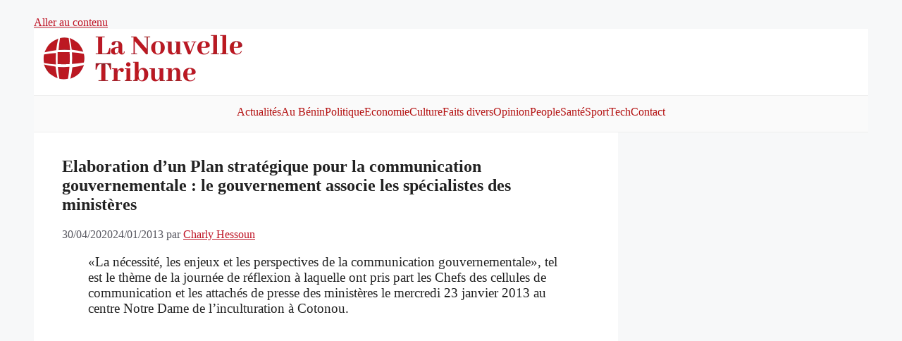

--- FILE ---
content_type: text/html; charset=utf-8
request_url: https://www.google.com/recaptcha/api2/aframe
body_size: 267
content:
<!DOCTYPE HTML><html><head><meta http-equiv="content-type" content="text/html; charset=UTF-8"></head><body><script nonce="N6Ela285bwpAgHjSqYAygg">/** Anti-fraud and anti-abuse applications only. See google.com/recaptcha */ try{var clients={'sodar':'https://pagead2.googlesyndication.com/pagead/sodar?'};window.addEventListener("message",function(a){try{if(a.source===window.parent){var b=JSON.parse(a.data);var c=clients[b['id']];if(c){var d=document.createElement('img');d.src=c+b['params']+'&rc='+(localStorage.getItem("rc::a")?sessionStorage.getItem("rc::b"):"");window.document.body.appendChild(d);sessionStorage.setItem("rc::e",parseInt(sessionStorage.getItem("rc::e")||0)+1);localStorage.setItem("rc::h",'1769096471604');}}}catch(b){}});window.parent.postMessage("_grecaptcha_ready", "*");}catch(b){}</script></body></html>